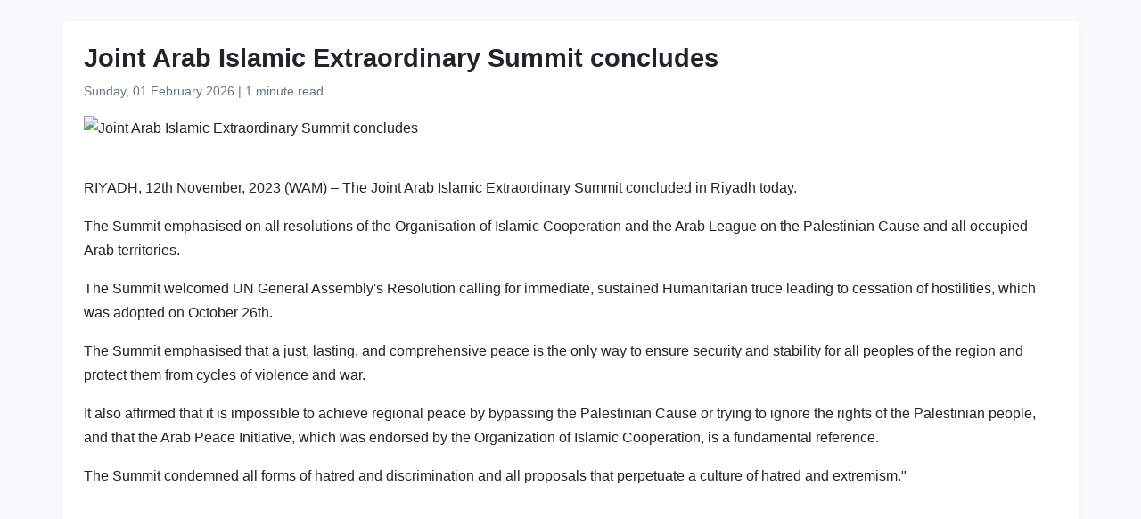

--- FILE ---
content_type: text/html
request_url: https://www.wam.ae/en/article/aplr876-joint-arab-islamic-extraordinary-summit-concludes
body_size: 3032
content:
<!DOCTYPE html>
<html lang="en" dir="ltr">
<head>
    <meta charset="UTF-8" />
    <meta name="viewport" content="width=device-width, initial-scale=1" />
    <meta http-equiv="X-UA-Compatible" content="IE=edge" />

    <title>Joint Arab Islamic Extraordinary Summit concludes | Emirates News Agency</title>
    <meta name="description" content="RIYADH, 12th November, 2023 (WAM) – The Joint Arab Islamic Extraordinary Summit.concluded in Riyadh today.The Summit emphasised on all resolutions of the Organisation of Islamic Cooperation and the Arab League on the Palestinian Cause and all occupied Arab territories.The Summit welcomed UN General" />
    <meta name="keywords" content="arab, summit, riyadh, islamic, november, wam, joint, extraordinary, concluded, today" />
    <meta name="robots" content="index,nofollow" />
    <meta name="language" content="en" />
    <meta name="author" content="Emirates News Agency" />
    <meta name="theme-color" content="#ffffff" />
   
    <link rel="canonical" href="https://www.wam.ae/en/article/aplr876-joint-arab-islamic-extraordinary-summit-concludes" />
   

    <!-- Open Graph -->
    <meta property="og:type" content="article" />
    <meta property="og:title" content="Joint Arab Islamic Extraordinary Summit concludes" />
    <meta property="og:description" content="RIYADH, 12th November, 2023 (WAM) – The Joint Arab Islamic Extraordinary Summit.concluded in Riyadh today.The Summit emphasised on all resolutions of the Organisation of Islamic Cooperation and the Arab League on the Palestinian Cause and all occupied Arab territories.The Summit welcomed UN General" />
    <meta property="og:image" content="" />
    <meta property="og:url" content="https://www.wam.ae/en/article/aplr876-joint-arab-islamic-extraordinary-summit-concludes" />
    <meta property="og:site_name" content="Emirates News Agency" />

    <!-- Twitter Card -->
    <meta name="twitter:card" content="summary_large_image" />
    <meta name="twitter:title" content="Joint Arab Islamic Extraordinary Summit concludes" />
    <meta name="twitter:description" content="RIYADH, 12th November, 2023 (WAM) – The Joint Arab Islamic Extraordinary Summit.concluded in Riyadh today.The Summit emphasised on all resolutions of the Organisation of Islamic Cooperation and the Arab League on the Palestinian Cause and all occupied Arab territories.The Summit welcomed UN General" />
    <meta name="twitter:image" content="" />
    <meta name="twitter:site" content="@wamnews" />

    <link rel="icon" href="https://www.wam.ae/favicon.ico" type="image/x-icon" />

    <script type="application/ld+json">
  {
    "@context": "https://schema.org",
    "@type": "NewsArticle",
    "inLanguage": "en",
    "url": "https://www.wam.ae/en/article/aplr876-joint-arab-islamic-extraordinary-summit-concludes",
    "name": "Joint Arab Islamic Extraordinary Summit concludes",
    "articleBody": "RIYADH, 12th November, 2023 (WAM) \u0026#8211; The Joint Arab Islamic Extraordinary Summit concluded in Riyadh today.The Summit emphasised on all resolutions of the Organisation of Islamic Cooperation and the Arab League on the Palestinian Cause and all occupied Arab territories.The Summit welcomed UN General Assembly\u0027s Resolution calling for immediate, sustained Humanitarian truce leading to cessation of hostilities, which was adopted on October 26th.The Summit emphasised that a just, lasting, and comprehensive peace is the only way to ensure security and stability for all peoples of the region and protect them from cycles of violence and war.It also affirmed that it is impossible to achieve regional peace by bypassing the Palestinian Cause or trying to ignore the rights of the Palestinian people, and that the Arab Peace Initiative, which was endorsed by the Organization of Islamic Cooperation, is a fundamental reference.The Summit condemned all forms of hatred and discrimination and all proposals that perpetuate a culture of hatred and extremism.\u0026#34;",
    "mainEntityOfPage": {
      "@type": "WebPage",
      "@id": "https://www.wam.ae/en/article/aplr876-joint-arab-islamic-extraordinary-summit-concludes"
    },
    "headline": "Joint Arab Islamic Extraordinary Summit concludes",
    "description": "RIYADH, 12th November, 2023 (WAM) – The Joint Arab Islamic Extraordinary Summit.concluded in Riyadh today.The Summit emphasised on all resolutions of the Organisation of Islamic Cooperation and the Arab League on the Palestinian Cause and all occupied Arab territories.The Summit welcomed UN General",
    "thumbnailUrl": "",
    "image": "",
    "datePublished": "2023-11-12T00:56:03+04:00",
    "dateModified": "2024-08-14T19:00:01+04:00",
    "creator": {
       "@type": "Organization",
       "name": "Emirates News Agency"
    },
    "author": {
      "@type": "Organization",
      "name": "Emirates News Agency"
    },
    "publisher": {
      "@type": "Organization",
      "name": "Emirates News Agency",
      "logo": {
        "@type": "ImageObject",
        "url": "https://www.wam.ae/assets/images/logo/logo.png",
        "width": "441",
        "height": "64"
      },
	  "url": "https://wam.ae/en/",
      "sameAs" : [
                   "https://x.com/wamnews",
                   "https://www.facebook.com/WAMNews"
                  ]
       }
   }
    </script>

    <link href="https://cdn.jsdelivr.net/npm/bootstrap@5.3.0/dist/css/bootstrap.rtl.min.css" rel="stylesheet" />
    <style>
        body {
            background-color: #f8f9fa;
            font-family: 'Segoe UI', sans-serif;
            line-height: 1.7;
        }

        .article-header h1 {
            font-size: 1.8rem;
            font-weight: bold;
        }

        .article-meta {
            color: #6c757d;
            font-size: 0.9rem;
        }

        .gallery img {
            width: 100%;
            border-radius: 0.5rem;
            margin-bottom: 1rem;
        }
    </style>
</head>
<body>

  <main class="container bg-white mt-4 p-4 rounded shadow-sm" role="main">
    <header class="article-header mb-3">
      <h1>Joint Arab Islamic Extraordinary Summit concludes</h1>
      <div class="article-meta">
        <time datetime="2023-11-12T00:56:03+04:00">
          <i class="fa fa-clock-o"></i> Sunday, 01 February 2026
        </time> |
        <span>1 minute read</span>
      </div>
    </header>

    <figure class="gallery">
      <img src="" alt="Joint Arab Islamic Extraordinary Summit concludes" loading="lazy" />
    </figure>

    <article class="mt-4">
      <p>RIYADH, 12th November, 2023 (WAM) &#8211; The Joint Arab Islamic Extraordinary Summit concluded in Riyadh today.</p><p>The Summit emphasised on all resolutions of the Organisation of Islamic Cooperation and the Arab League on the Palestinian Cause and all occupied Arab territories.</p><p>The Summit welcomed UN General Assembly's Resolution calling for immediate, sustained Humanitarian truce leading to cessation of hostilities, which was adopted on October 26th.</p><p>The Summit emphasised that a just, lasting, and comprehensive peace is the only way to ensure security and stability for all peoples of the region and protect them from cycles of violence and war.</p><p>It also affirmed that it is impossible to achieve regional peace by bypassing the Palestinian Cause or trying to ignore the rights of the Palestinian people, and that the Arab Peace Initiative, which was endorsed by the Organization of Islamic Cooperation, is a fundamental reference.</p><p>The Summit condemned all forms of hatred and discrimination and all proposals that perpetuate a culture of hatred and extremism.&#34;</p>
    </article>
  </main>

</body>
</html>
